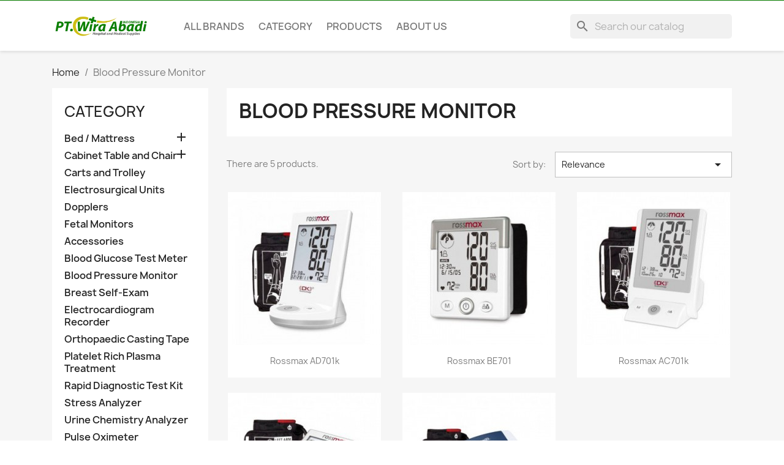

--- FILE ---
content_type: text/html; charset=utf-8
request_url: https://www.wiraabadi.com/13-blood-pressure-monitor
body_size: 74572
content:
<!doctype html>
<html lang="en-US">

  <head>
    
      
  <meta charset="utf-8">


  <meta http-equiv="x-ua-compatible" content="ie=edge">



  <title>Blood Pressure Monitor</title>
  
    
  
  <meta name="description" content="">
        <link rel="canonical" href="https://www.wiraabadi.com/13-blood-pressure-monitor">
    
      
  
  
    <script type="application/ld+json">
  {
    "@context": "https://schema.org",
    "@type": "Organization",
    "name" : "PT. WiraAbadi",
    "url" : "https://www.wiraabadi.com/"
         ,"logo": {
        "@type": "ImageObject",
        "url":"https://www.wiraabadi.com/img/logo-1762091129.jpg"
      }
      }
</script>

<script type="application/ld+json">
  {
    "@context": "https://schema.org",
    "@type": "WebPage",
    "isPartOf": {
      "@type": "WebSite",
      "url":  "https://www.wiraabadi.com/",
      "name": "PT. WiraAbadi"
    },
    "name": "Blood Pressure Monitor",
    "url":  "https://www.wiraabadi.com/13-blood-pressure-monitor"
  }
</script>


  <script type="application/ld+json">
    {
      "@context": "https://schema.org",
      "@type": "BreadcrumbList",
      "itemListElement": [
                  {
            "@type": "ListItem",
            "position": 1,
            "name": "Home",
            "item": "https://www.wiraabadi.com/"
          },                  {
            "@type": "ListItem",
            "position": 2,
            "name": "Blood Pressure Monitor",
            "item": "https://www.wiraabadi.com/13-blood-pressure-monitor"
          }              ]
    }
  </script>
  
  
  
  <script type="application/ld+json">
  {
    "@context": "https://schema.org",
    "@type": "ItemList",
    "itemListElement": [
          {
        "@type": "ListItem",
        "position": 1,
        "name": "Rossmax AD701k",
        "url": "https://www.wiraabadi.com/66-rossmax-ad701k.html"
      },          {
        "@type": "ListItem",
        "position": 2,
        "name": "Rossmax BE701",
        "url": "https://www.wiraabadi.com/67-rossmax-be701.html"
      },          {
        "@type": "ListItem",
        "position": 3,
        "name": "Rossmax AC701k",
        "url": "https://www.wiraabadi.com/68-rossmax-ac701k.html"
      },          {
        "@type": "ListItem",
        "position": 4,
        "name": "Rossmax MW701f",
        "url": "https://www.wiraabadi.com/69-rossmax-mw701f.html"
      },          {
        "@type": "ListItem",
        "position": 5,
        "name": "Rossmax MG150f",
        "url": "https://www.wiraabadi.com/70-rossmax-mg150f.html"
      }        ]
  }
</script>

  
  
    
  

  
    <meta property="og:title" content="Blood Pressure Monitor" />
    <meta property="og:description" content="" />
    <meta property="og:url" content="https://www.wiraabadi.com/13-blood-pressure-monitor" />
    <meta property="og:site_name" content="PT. WiraAbadi" />
    <meta property="og:type" content="website" />    



  <meta name="viewport" content="width=device-width, initial-scale=1">



  <link rel="icon" type="image/vnd.microsoft.icon" href="https://www.wiraabadi.com/img/favicon.ico?1762091249">
  <link rel="shortcut icon" type="image/x-icon" href="https://www.wiraabadi.com/img/favicon.ico?1762091249">



    <link rel="stylesheet" href="https://www.wiraabadi.com/themes/wiraabadi/assets/css/theme.css" type="text/css" media="all">
  <link rel="stylesheet" href="https://www.wiraabadi.com/modules/ps_searchbar/ps_searchbar.css" type="text/css" media="all">
  <link rel="stylesheet" href="https://www.wiraabadi.com/modules/ps_facetedsearch/views/dist/front.css" type="text/css" media="all">
  <link rel="stylesheet" href="https://www.wiraabadi.com/js/jquery/ui/themes/base/jquery.ui.theme.css" type="text/css" media="all">
  <link rel="stylesheet" href="https://www.wiraabadi.com/js/jquery/ui/themes/base/jquery.ui.autocomplete.css" type="text/css" media="all">
  <link rel="stylesheet" href="https://www.wiraabadi.com/js/jquery/ui/themes/base/jquery.ui.core.css" type="text/css" media="all">
  <link rel="stylesheet" href="https://www.wiraabadi.com/js/jquery/ui/themes/base/jquery.ui.menu.css" type="text/css" media="all">
  <link rel="stylesheet" href="https://www.wiraabadi.com/js/jquery/ui/themes/base/jquery.ui.slider.css" type="text/css" media="all">
  <link rel="stylesheet" href="https://www.wiraabadi.com/modules/ps_imageslider/css/homeslider.css" type="text/css" media="all">




  

  <script type="text/javascript">
        var prestashop = {"cart":{"products":[],"totals":{"total":{"type":"total","label":"Total","amount":0,"value":"Rp0.00"},"total_including_tax":{"type":"total","label":"Total (tax incl.)","amount":0,"value":"Rp0.00"},"total_excluding_tax":{"type":"total","label":"Total (tax excl.)","amount":0,"value":"Rp0.00"}},"subtotals":{"products":{"type":"products","label":"Subtotal","amount":0,"value":"Rp0.00"},"discounts":null,"shipping":{"type":"shipping","label":"Shipping","amount":0,"value":""},"tax":null},"products_count":0,"summary_string":"0 items","vouchers":{"allowed":0,"added":[]},"discounts":[],"minimalPurchase":0,"minimalPurchaseRequired":""},"currency":{"id":1,"name":"Indonesian Rupiah","iso_code":"IDR","iso_code_num":"360","sign":"Rp"},"customer":{"lastname":null,"firstname":null,"email":null,"birthday":null,"newsletter":null,"newsletter_date_add":null,"optin":null,"website":null,"company":null,"siret":null,"ape":null,"is_logged":false,"gender":{"type":null,"name":null},"addresses":[]},"country":{"id_zone":3,"id_currency":0,"call_prefix":62,"iso_code":"ID","active":"1","contains_states":"1","need_identification_number":"0","need_zip_code":"1","zip_code_format":"NNNNN","display_tax_label":"1","name":"Indonesia","id":110},"language":{"name":"English (English)","iso_code":"en","locale":"en-US","language_code":"en-us","active":"1","is_rtl":"0","date_format_lite":"m\/d\/Y","date_format_full":"m\/d\/Y H:i:s","id":1},"page":{"title":"","canonical":"https:\/\/www.wiraabadi.com\/13-blood-pressure-monitor","meta":{"title":"Blood Pressure Monitor","description":"","robots":"index"},"page_name":"category","body_classes":{"lang-en":true,"lang-rtl":false,"country-ID":true,"currency-IDR":true,"layout-left-column":true,"page-category":true,"tax-display-enabled":true,"page-customer-account":false,"category-id-13":true,"category-Blood Pressure Monitor":true,"category-id-parent-2":true,"category-depth-level-2":true},"admin_notifications":[],"password-policy":{"feedbacks":{"0":"Very weak","1":"Weak","2":"Average","3":"Strong","4":"Very strong","Straight rows of keys are easy to guess":"Straight rows of keys are easy to guess","Short keyboard patterns are easy to guess":"Short keyboard patterns are easy to guess","Use a longer keyboard pattern with more turns":"Use a longer keyboard pattern with more turns","Repeats like \"aaa\" are easy to guess":"Repeats like \"aaa\" are easy to guess","Repeats like \"abcabcabc\" are only slightly harder to guess than \"abc\"":"Repeats like \"abcabcabc\" are only slightly harder to guess than \"abc\"","Sequences like abc or 6543 are easy to guess":"Sequences like \"abc\" or \"6543\" are easy to guess.","Recent years are easy to guess":"Recent years are easy to guess","Dates are often easy to guess":"Dates are often easy to guess","This is a top-10 common password":"This is a top-10 common password","This is a top-100 common password":"This is a top-100 common password","This is a very common password":"This is a very common password","This is similar to a commonly used password":"This is similar to a commonly used password","A word by itself is easy to guess":"A word by itself is easy to guess","Names and surnames by themselves are easy to guess":"Names and surnames by themselves are easy to guess","Common names and surnames are easy to guess":"Common names and surnames are easy to guess","Use a few words, avoid common phrases":"Use a few words, avoid common phrases","No need for symbols, digits, or uppercase letters":"No need for symbols, digits, or uppercase letters","Avoid repeated words and characters":"Avoid repeated words and characters","Avoid sequences":"Avoid sequences","Avoid recent years":"Avoid recent years","Avoid years that are associated with you":"Avoid years that are associated with you","Avoid dates and years that are associated with you":"Avoid dates and years that are associated with you","Capitalization doesn't help very much":"Capitalization doesn't help very much","All-uppercase is almost as easy to guess as all-lowercase":"All-uppercase is almost as easy to guess as all-lowercase","Reversed words aren't much harder to guess":"Reversed words aren't much harder to guess","Predictable substitutions like '@' instead of 'a' don't help very much":"Predictable substitutions like \"@\" instead of \"a\" don't help very much.","Add another word or two. Uncommon words are better.":"Add another word or two. Uncommon words are better."}}},"shop":{"name":"PT. WiraAbadi","logo":"https:\/\/www.wiraabadi.com\/img\/logo-1762091129.jpg","stores_icon":"https:\/\/www.wiraabadi.com\/img\/logo_stores.png","favicon":"https:\/\/www.wiraabadi.com\/img\/favicon.ico"},"core_js_public_path":"\/themes\/","urls":{"base_url":"https:\/\/www.wiraabadi.com\/","current_url":"https:\/\/www.wiraabadi.com\/13-blood-pressure-monitor","shop_domain_url":"https:\/\/www.wiraabadi.com","img_ps_url":"https:\/\/www.wiraabadi.com\/img\/","img_cat_url":"https:\/\/www.wiraabadi.com\/img\/c\/","img_lang_url":"https:\/\/www.wiraabadi.com\/img\/l\/","img_prod_url":"https:\/\/www.wiraabadi.com\/img\/p\/","img_manu_url":"https:\/\/www.wiraabadi.com\/img\/m\/","img_sup_url":"https:\/\/www.wiraabadi.com\/img\/su\/","img_ship_url":"https:\/\/www.wiraabadi.com\/img\/s\/","img_store_url":"https:\/\/www.wiraabadi.com\/img\/st\/","img_col_url":"https:\/\/www.wiraabadi.com\/img\/co\/","img_url":"https:\/\/www.wiraabadi.com\/themes\/wiraabadi\/assets\/img\/","css_url":"https:\/\/www.wiraabadi.com\/themes\/wiraabadi\/assets\/css\/","js_url":"https:\/\/www.wiraabadi.com\/themes\/wiraabadi\/assets\/js\/","pic_url":"https:\/\/www.wiraabadi.com\/upload\/","theme_assets":"https:\/\/www.wiraabadi.com\/themes\/wiraabadi\/assets\/","theme_dir":"https:\/\/www.wiraabadi.com\/themes\/wiraabadi\/","pages":{"address":"https:\/\/www.wiraabadi.com\/address","addresses":"https:\/\/www.wiraabadi.com\/addresses","authentication":"https:\/\/www.wiraabadi.com\/login","manufacturer":"https:\/\/www.wiraabadi.com\/brands","cart":"https:\/\/www.wiraabadi.com\/cart","category":"https:\/\/www.wiraabadi.com\/?controller=category","cms":"https:\/\/www.wiraabadi.com\/?controller=cms","contact":"https:\/\/www.wiraabadi.com\/contact-us","discount":"https:\/\/www.wiraabadi.com\/discount","guest_tracking":"https:\/\/www.wiraabadi.com\/guest-tracking","history":"https:\/\/www.wiraabadi.com\/order-history","identity":"https:\/\/www.wiraabadi.com\/identity","index":"https:\/\/www.wiraabadi.com\/","my_account":"https:\/\/www.wiraabadi.com\/my-account","order_confirmation":"https:\/\/www.wiraabadi.com\/order-confirmation","order_detail":"https:\/\/www.wiraabadi.com\/?controller=order-detail","order_follow":"https:\/\/www.wiraabadi.com\/order-follow","order":"https:\/\/www.wiraabadi.com\/order","order_return":"https:\/\/www.wiraabadi.com\/?controller=order-return","order_slip":"https:\/\/www.wiraabadi.com\/credit-slip","pagenotfound":"https:\/\/www.wiraabadi.com\/page-not-found","password":"https:\/\/www.wiraabadi.com\/password-recovery","pdf_invoice":"https:\/\/www.wiraabadi.com\/?controller=pdf-invoice","pdf_order_return":"https:\/\/www.wiraabadi.com\/?controller=pdf-order-return","pdf_order_slip":"https:\/\/www.wiraabadi.com\/?controller=pdf-order-slip","prices_drop":"https:\/\/www.wiraabadi.com\/prices-drop","product":"https:\/\/www.wiraabadi.com\/?controller=product","registration":"https:\/\/www.wiraabadi.com\/registration","search":"https:\/\/www.wiraabadi.com\/search","sitemap":"https:\/\/www.wiraabadi.com\/sitemap","stores":"https:\/\/www.wiraabadi.com\/stores","supplier":"https:\/\/www.wiraabadi.com\/suppliers","new_products":"https:\/\/www.wiraabadi.com\/new-products","brands":"https:\/\/www.wiraabadi.com\/brands","register":"https:\/\/www.wiraabadi.com\/registration","order_login":"https:\/\/www.wiraabadi.com\/order?login=1"},"alternative_langs":[],"actions":{"logout":"https:\/\/www.wiraabadi.com\/?mylogout="},"no_picture_image":{"bySize":{"small_default":{"url":"https:\/\/www.wiraabadi.com\/img\/p\/en-default-small_default.jpg","width":98,"height":98},"cart_default":{"url":"https:\/\/www.wiraabadi.com\/img\/p\/en-default-cart_default.jpg","width":125,"height":125},"stores_default":{"url":"https:\/\/www.wiraabadi.com\/img\/p\/en-default-stores_default.jpg","width":170,"height":115},"category_default":{"url":"https:\/\/www.wiraabadi.com\/img\/p\/en-default-category_default.jpg","width":141,"height":180},"home_default":{"url":"https:\/\/www.wiraabadi.com\/img\/p\/en-default-home_default.jpg","width":250,"height":250},"medium_default":{"url":"https:\/\/www.wiraabadi.com\/img\/p\/en-default-medium_default.jpg","width":452,"height":452},"large_default":{"url":"https:\/\/www.wiraabadi.com\/img\/p\/en-default-large_default.jpg","width":800,"height":800}},"small":{"url":"https:\/\/www.wiraabadi.com\/img\/p\/en-default-small_default.jpg","width":98,"height":98},"medium":{"url":"https:\/\/www.wiraabadi.com\/img\/p\/en-default-category_default.jpg","width":141,"height":180},"large":{"url":"https:\/\/www.wiraabadi.com\/img\/p\/en-default-large_default.jpg","width":800,"height":800},"legend":""}},"configuration":{"display_taxes_label":"1","display_prices_tax_incl":true,"is_catalog":true,"show_prices":true,"opt_in":{"partner":false},"quantity_discount":{"type":"discount","label":"Unit discount"},"voucher_enabled":0,"return_enabled":0},"field_required":[],"breadcrumb":{"links":[{"title":"Home","url":"https:\/\/www.wiraabadi.com\/"},{"title":"Blood Pressure Monitor","url":"https:\/\/www.wiraabadi.com\/13-blood-pressure-monitor"}],"count":2},"link":{"protocol_link":"https:\/\/","protocol_content":"https:\/\/"},"time":1766688054,"static_token":"e6ad3df075f04ed77570c5b68354fb3a","token":"99d962fed737ade8c26479ba7f870ebb","debug":false};
        var prestashopFacebookAjaxController = "https:\/\/www.wiraabadi.com\/module\/ps_facebook\/Ajax";
      </script>



  



    
  </head>

  <body id="category" class="lang-en country-id currency-idr layout-left-column page-category tax-display-enabled category-id-13 category-blood-pressure-monitor category-id-parent-2 category-depth-level-2">

    
      
    

    <main>
      
              

      <header id="header">
        
          
  <div class="header-banner">
    
  </div>



  <nav class="header-nav wirabgr">
    <div class="container">
      <div class="row">
        <div class="hidden-sm-down">
          <div class="col-md-5 col-xs-12">
            
          </div>
          <div class="col-md-7 right-nav">
              
          </div>
        </div>
        <div class="hidden-md-up text-sm-center mobile">
          <div class="float-xs-left" id="menu-icon">
            <i class="material-icons d-inline">&#xE5D2;</i>
          </div>
          <div class="float-xs-right" id="_mobile_cart"></div>
          <div class="float-xs-right" id="_mobile_user_info"></div>
          <div class="top-logo" id="_mobile_logo"></div>
          <div class="clearfix"></div>
        </div>
      </div>
    </div>
  </nav>



  <div class="header-top">
    <div class="container">
       <div class="row">
        <div class="col-md-2 hidden-sm-down" id="_desktop_logo">
                                    
  <a href="https://www.wiraabadi.com/">
    <img
      class="logo img-fluid"
      src="https://www.wiraabadi.com/img/logo-1762091129.jpg"
      alt="PT. WiraAbadi"
      width="500"
      height="115">
  </a>

                              </div>
        <div class="header-top-right col-md-10 col-sm-12 position-static">
          

<div class="menu js-top-menu position-static hidden-sm-down" id="_desktop_top_menu">
    
          <ul class="top-menu" id="top-menu" data-depth="0">
                    <li class="manufacturers" id="manufacturers">
                          <a
                class="dropdown-item"
                href="http://www.wiraabadi.com/brands" data-depth="0"
                              >
                                                                      <span class="float-xs-right hidden-md-up">
                    <span data-target="#top_sub_menu_84152" data-toggle="collapse" class="navbar-toggler collapse-icons">
                      <i class="material-icons add">&#xE313;</i>
                      <i class="material-icons remove">&#xE316;</i>
                    </span>
                  </span>
                                All brands
              </a>
                            <div  class="popover sub-menu js-sub-menu collapse" id="top_sub_menu_84152">
                
          <ul class="top-menu"  data-depth="1">
                    <li class="manufacturer" id="manufacturer-1">
                          <a
                class="dropdown-item dropdown-submenu"
                href="http://www.wiraabadi.com/brand/1-acare" data-depth="1"
                              >
                                Acare
              </a>
                          </li>
                    <li class="manufacturer" id="manufacturer-9">
                          <a
                class="dropdown-item dropdown-submenu"
                href="http://www.wiraabadi.com/brand/9-aware" data-depth="1"
                              >
                                Aware™
              </a>
                          </li>
                    <li class="manufacturer" id="manufacturer-2">
                          <a
                class="dropdown-item dropdown-submenu"
                href="http://www.wiraabadi.com/brand/2-beful" data-depth="1"
                              >
                                Beful
              </a>
                          </li>
                    <li class="manufacturer" id="manufacturer-3">
                          <a
                class="dropdown-item dropdown-submenu"
                href="http://www.wiraabadi.com/brand/3-bistos" data-depth="1"
                              >
                                Bistos
              </a>
                          </li>
                    <li class="manufacturer" id="manufacturer-10">
                          <a
                class="dropdown-item dropdown-submenu"
                href="http://www.wiraabadi.com/brand/10-breastlight" data-depth="1"
                              >
                                Breastlight
              </a>
                          </li>
                    <li class="manufacturer" id="manufacturer-14">
                          <a
                class="dropdown-item dropdown-submenu"
                href="http://www.wiraabadi.com/brand/14-carestart" data-depth="1"
                              >
                                CareStart™
              </a>
                          </li>
                    <li class="manufacturer" id="manufacturer-19">
                          <a
                class="dropdown-item dropdown-submenu"
                href="http://www.wiraabadi.com/brand/19-charmcare" data-depth="1"
                              >
                                CharmCare
              </a>
                          </li>
                    <li class="manufacturer" id="manufacturer-17">
                          <a
                class="dropdown-item dropdown-submenu"
                href="http://www.wiraabadi.com/brand/17-dfi-diagnostics" data-depth="1"
                              >
                                DFI Diagnostics
              </a>
                          </li>
                    <li class="manufacturer" id="manufacturer-22">
                          <a
                class="dropdown-item dropdown-submenu"
                href="http://www.wiraabadi.com/brand/22-easy-touch" data-depth="1"
                              >
                                Easy Touch
              </a>
                          </li>
                    <li class="manufacturer" id="manufacturer-24">
                          <a
                class="dropdown-item dropdown-submenu"
                href="http://www.wiraabadi.com/brand/24-erka" data-depth="1"
                              >
                                Erka
              </a>
                          </li>
                    <li class="manufacturer" id="manufacturer-26">
                          <a
                class="dropdown-item dropdown-submenu"
                href="http://www.wiraabadi.com/brand/26-familydr" data-depth="1"
                              >
                                FamilyDr
              </a>
                          </li>
                    <li class="manufacturer" id="manufacturer-21">
                          <a
                class="dropdown-item dropdown-submenu"
                href="http://www.wiraabadi.com/brand/21-gea" data-depth="1"
                              >
                                GEA
              </a>
                          </li>
                    <li class="manufacturer" id="manufacturer-7">
                          <a
                class="dropdown-item dropdown-submenu"
                href="http://www.wiraabadi.com/brand/7-glucodr" data-depth="1"
                              >
                                GlucoDr
              </a>
                          </li>
                    <li class="manufacturer" id="manufacturer-25">
                          <a
                class="dropdown-item dropdown-submenu"
                href="http://www.wiraabadi.com/brand/25-infopia" data-depth="1"
                              >
                                Infopia
              </a>
                          </li>
                    <li class="manufacturer" id="manufacturer-4">
                          <a
                class="dropdown-item dropdown-submenu"
                href="http://www.wiraabadi.com/brand/4-jejoong" data-depth="1"
                              >
                                Jejoong
              </a>
                          </li>
                    <li class="manufacturer" id="manufacturer-20">
                          <a
                class="dropdown-item dropdown-submenu"
                href="http://www.wiraabadi.com/brand/20-ktmed-inc" data-depth="1"
                              >
                                Ktmed Inc.
              </a>
                          </li>
                    <li class="manufacturer" id="manufacturer-6">
                          <a
                class="dropdown-item dropdown-submenu"
                href="http://www.wiraabadi.com/brand/6-mediana" data-depth="1"
                              >
                                Mediana
              </a>
                          </li>
                    <li class="manufacturer" id="manufacturer-15">
                          <a
                class="dropdown-item dropdown-submenu"
                href="http://www.wiraabadi.com/brand/15-medicore" data-depth="1"
                              >
                                Medicore
              </a>
                          </li>
                    <li class="manufacturer" id="manufacturer-23">
                          <a
                class="dropdown-item dropdown-submenu"
                href="http://www.wiraabadi.com/brand/23-nesco" data-depth="1"
                              >
                                Nesco
              </a>
                          </li>
                    <li class="manufacturer" id="manufacturer-18">
                          <a
                class="dropdown-item dropdown-submenu"
                href="http://www.wiraabadi.com/brand/18-omron" data-depth="1"
                              >
                                Omron
              </a>
                          </li>
                    <li class="manufacturer" id="manufacturer-12">
                          <a
                class="dropdown-item dropdown-submenu"
                href="http://www.wiraabadi.com/brand/12-optima" data-depth="1"
                              >
                                Optima
              </a>
                          </li>
                    <li class="manufacturer" id="manufacturer-11">
                          <a
                class="dropdown-item dropdown-submenu"
                href="http://www.wiraabadi.com/brand/11-parama-tech" data-depth="1"
                              >
                                Parama-Tech
              </a>
                          </li>
                    <li class="manufacturer" id="manufacturer-13">
                          <a
                class="dropdown-item dropdown-submenu"
                href="http://www.wiraabadi.com/brand/13-pure-prp" data-depth="1"
                              >
                                Pure PRP
              </a>
                          </li>
                    <li class="manufacturer" id="manufacturer-8">
                          <a
                class="dropdown-item dropdown-submenu"
                href="http://www.wiraabadi.com/brand/8-rossmax" data-depth="1"
                              >
                                Rossmax
              </a>
                          </li>
                    <li class="manufacturer" id="manufacturer-16">
                          <a
                class="dropdown-item dropdown-submenu"
                href="http://www.wiraabadi.com/brand/16-ubio-s" data-depth="1"
                              >
                                uBio&#039;s
              </a>
                          </li>
                    <li class="manufacturer" id="manufacturer-5">
                          <a
                class="dropdown-item dropdown-submenu"
                href="http://www.wiraabadi.com/brand/5-young-won" data-depth="1"
                              >
                                Young Won
              </a>
                          </li>
              </ul>
    
              </div>
                          </li>
                    <li class="category" id="category-2">
                          <a
                class="dropdown-item"
                href="http://www.wiraabadi.com/" data-depth="0"
                              >
                                                                      <span class="float-xs-right hidden-md-up">
                    <span data-target="#top_sub_menu_9988" data-toggle="collapse" class="navbar-toggler collapse-icons">
                      <i class="material-icons add">&#xE313;</i>
                      <i class="material-icons remove">&#xE316;</i>
                    </span>
                  </span>
                                Category
              </a>
                            <div  class="popover sub-menu js-sub-menu collapse" id="top_sub_menu_9988">
                
          <ul class="top-menu"  data-depth="1">
                    <li class="category" id="category-3">
                          <a
                class="dropdown-item dropdown-submenu"
                href="http://www.wiraabadi.com/3-bed-mattress" data-depth="1"
                              >
                                                                      <span class="float-xs-right hidden-md-up">
                    <span data-target="#top_sub_menu_79897" data-toggle="collapse" class="navbar-toggler collapse-icons">
                      <i class="material-icons add">&#xE313;</i>
                      <i class="material-icons remove">&#xE316;</i>
                    </span>
                  </span>
                                Bed / Mattress
              </a>
                            <div  class="collapse" id="top_sub_menu_79897">
                
          <ul class="top-menu"  data-depth="2">
                    <li class="category" id="category-22">
                          <a
                class="dropdown-item"
                href="http://www.wiraabadi.com/22-electric-bed" data-depth="2"
                              >
                                Electric Bed
              </a>
                          </li>
                    <li class="category" id="category-23">
                          <a
                class="dropdown-item"
                href="http://www.wiraabadi.com/23-manual-bed" data-depth="2"
                              >
                                Manual Bed
              </a>
                          </li>
                    <li class="category" id="category-24">
                          <a
                class="dropdown-item"
                href="http://www.wiraabadi.com/24-special-care-bed" data-depth="2"
                              >
                                Special Care Bed
              </a>
                          </li>
                    <li class="category" id="category-25">
                          <a
                class="dropdown-item"
                href="http://www.wiraabadi.com/25-anti-decubitus-mattress" data-depth="2"
                              >
                                Anti-Decubitus Mattress
              </a>
                          </li>
              </ul>
    
              </div>
                          </li>
                    <li class="category" id="category-5">
                          <a
                class="dropdown-item dropdown-submenu"
                href="http://www.wiraabadi.com/5-cabinet-table-and-chair" data-depth="1"
                              >
                                                                      <span class="float-xs-right hidden-md-up">
                    <span data-target="#top_sub_menu_27844" data-toggle="collapse" class="navbar-toggler collapse-icons">
                      <i class="material-icons add">&#xE313;</i>
                      <i class="material-icons remove">&#xE316;</i>
                    </span>
                  </span>
                                Cabinet Table and Chair
              </a>
                            <div  class="collapse" id="top_sub_menu_27844">
                
          <ul class="top-menu"  data-depth="2">
                    <li class="category" id="category-42">
                          <a
                class="dropdown-item"
                href="http://www.wiraabadi.com/42-wheelchairs" data-depth="2"
                              >
                                Wheelchairs
              </a>
                          </li>
              </ul>
    
              </div>
                          </li>
                    <li class="category" id="category-6">
                          <a
                class="dropdown-item dropdown-submenu"
                href="http://www.wiraabadi.com/6-carts-and-trolley" data-depth="1"
                              >
                                Carts and Trolley
              </a>
                          </li>
                    <li class="category" id="category-7">
                          <a
                class="dropdown-item dropdown-submenu"
                href="http://www.wiraabadi.com/7-electrosurgical-units" data-depth="1"
                              >
                                Electrosurgical Units
              </a>
                          </li>
                    <li class="category" id="category-8">
                          <a
                class="dropdown-item dropdown-submenu"
                href="http://www.wiraabadi.com/8-dopplers" data-depth="1"
                              >
                                Dopplers
              </a>
                          </li>
                    <li class="category" id="category-9">
                          <a
                class="dropdown-item dropdown-submenu"
                href="http://www.wiraabadi.com/9-fetal-monitors" data-depth="1"
                              >
                                Fetal Monitors
              </a>
                          </li>
                    <li class="category" id="category-10">
                          <a
                class="dropdown-item dropdown-submenu"
                href="http://www.wiraabadi.com/10-accessories" data-depth="1"
                              >
                                Accessories
              </a>
                          </li>
                    <li class="category" id="category-12">
                          <a
                class="dropdown-item dropdown-submenu"
                href="http://www.wiraabadi.com/12-blood-glucose-test-meter" data-depth="1"
                              >
                                Blood Glucose Test Meter
              </a>
                          </li>
                    <li class="category current " id="category-13">
                          <a
                class="dropdown-item dropdown-submenu"
                href="http://www.wiraabadi.com/13-blood-pressure-monitor" data-depth="1"
                              >
                                Blood Pressure Monitor
              </a>
                          </li>
                    <li class="category" id="category-14">
                          <a
                class="dropdown-item dropdown-submenu"
                href="http://www.wiraabadi.com/14-breast-self-exam" data-depth="1"
                              >
                                Breast Self-Exam
              </a>
                          </li>
                    <li class="category" id="category-15">
                          <a
                class="dropdown-item dropdown-submenu"
                href="http://www.wiraabadi.com/15-electrocardiogram-recorder" data-depth="1"
                              >
                                Electrocardiogram Recorder
              </a>
                          </li>
                    <li class="category" id="category-16">
                          <a
                class="dropdown-item dropdown-submenu"
                href="http://www.wiraabadi.com/16-orthopaedic-casting-tape" data-depth="1"
                              >
                                Orthopaedic Casting Tape
              </a>
                          </li>
                    <li class="category" id="category-17">
                          <a
                class="dropdown-item dropdown-submenu"
                href="http://www.wiraabadi.com/17-platelet-rich-plasma-treatment" data-depth="1"
                              >
                                Platelet Rich Plasma Treatment
              </a>
                          </li>
                    <li class="category" id="category-18">
                          <a
                class="dropdown-item dropdown-submenu"
                href="http://www.wiraabadi.com/18-rapid-diagnostic-test-kit" data-depth="1"
                              >
                                Rapid Diagnostic Test Kit
              </a>
                          </li>
                    <li class="category" id="category-19">
                          <a
                class="dropdown-item dropdown-submenu"
                href="http://www.wiraabadi.com/19-stress-analyzer" data-depth="1"
                              >
                                Stress Analyzer
              </a>
                          </li>
                    <li class="category" id="category-20">
                          <a
                class="dropdown-item dropdown-submenu"
                href="http://www.wiraabadi.com/20-urine-chemistry-analyzer" data-depth="1"
                              >
                                Urine Chemistry Analyzer
              </a>
                          </li>
                    <li class="category" id="category-21">
                          <a
                class="dropdown-item dropdown-submenu"
                href="http://www.wiraabadi.com/21-pulse-oximeter" data-depth="1"
                              >
                                Pulse Oximeter
              </a>
                          </li>
                    <li class="category" id="category-26">
                          <a
                class="dropdown-item dropdown-submenu"
                href="http://www.wiraabadi.com/26-vital-sign-monitor" data-depth="1"
                              >
                                Vital Sign Monitor
              </a>
                          </li>
                    <li class="category" id="category-27">
                          <a
                class="dropdown-item dropdown-submenu"
                href="http://www.wiraabadi.com/27-stethoscope" data-depth="1"
                              >
                                Stethoscope
              </a>
                          </li>
                    <li class="category" id="category-28">
                          <a
                class="dropdown-item dropdown-submenu"
                href="http://www.wiraabadi.com/28-tensimeter" data-depth="1"
                              >
                                Tensimeter
              </a>
                          </li>
                    <li class="category" id="category-29">
                          <a
                class="dropdown-item dropdown-submenu"
                href="http://www.wiraabadi.com/29-infant-incubators" data-depth="1"
                              >
                                Incubators
              </a>
                          </li>
                    <li class="category" id="category-30">
                          <a
                class="dropdown-item dropdown-submenu"
                href="http://www.wiraabadi.com/30-infant-warmers" data-depth="1"
                              >
                                Infant Warmers
              </a>
                          </li>
                    <li class="category" id="category-31">
                          <a
                class="dropdown-item dropdown-submenu"
                href="http://www.wiraabadi.com/31-lights" data-depth="1"
                              >
                                                                      <span class="float-xs-right hidden-md-up">
                    <span data-target="#top_sub_menu_69294" data-toggle="collapse" class="navbar-toggler collapse-icons">
                      <i class="material-icons add">&#xE313;</i>
                      <i class="material-icons remove">&#xE316;</i>
                    </span>
                  </span>
                                Lights
              </a>
                            <div  class="collapse" id="top_sub_menu_69294">
                
          <ul class="top-menu"  data-depth="2">
                    <li class="category" id="category-43">
                          <a
                class="dropdown-item"
                href="http://www.wiraabadi.com/43-phototherapy-lights" data-depth="2"
                              >
                                Phototherapy Lights
              </a>
                          </li>
                    <li class="category" id="category-44">
                          <a
                class="dropdown-item"
                href="http://www.wiraabadi.com/44-operating-lights" data-depth="2"
                              >
                                Operating Lights
              </a>
                          </li>
              </ul>
    
              </div>
                          </li>
                    <li class="category" id="category-32">
                          <a
                class="dropdown-item dropdown-submenu"
                href="http://www.wiraabadi.com/32-stretchers" data-depth="1"
                              >
                                                                      <span class="float-xs-right hidden-md-up">
                    <span data-target="#top_sub_menu_27298" data-toggle="collapse" class="navbar-toggler collapse-icons">
                      <i class="material-icons add">&#xE313;</i>
                      <i class="material-icons remove">&#xE316;</i>
                    </span>
                  </span>
                                Stretchers
              </a>
                            <div  class="collapse" id="top_sub_menu_27298">
                
          <ul class="top-menu"  data-depth="2">
                    <li class="category" id="category-35">
                          <a
                class="dropdown-item"
                href="http://www.wiraabadi.com/35-ambulance-stretchers" data-depth="2"
                              >
                                Ambulance Stretchers
              </a>
                          </li>
                    <li class="category" id="category-36">
                          <a
                class="dropdown-item"
                href="http://www.wiraabadi.com/36-basket-stretchers" data-depth="2"
                              >
                                Basket Stretchers
              </a>
                          </li>
                    <li class="category" id="category-37">
                          <a
                class="dropdown-item"
                href="http://www.wiraabadi.com/37-foldable-stretchers" data-depth="2"
                              >
                                Foldable Stretchers
              </a>
                          </li>
                    <li class="category" id="category-38">
                          <a
                class="dropdown-item"
                href="http://www.wiraabadi.com/38-scoop-stretchers" data-depth="2"
                              >
                                Scoop Stretchers
              </a>
                          </li>
                    <li class="category" id="category-39">
                          <a
                class="dropdown-item"
                href="http://www.wiraabadi.com/39-soft-stretchers" data-depth="2"
                              >
                                Soft Stretchers
              </a>
                          </li>
                    <li class="category" id="category-40">
                          <a
                class="dropdown-item"
                href="http://www.wiraabadi.com/40-stair-stretchers" data-depth="2"
                              >
                                Stair Stretchers
              </a>
                          </li>
                    <li class="category" id="category-41">
                          <a
                class="dropdown-item"
                href="http://www.wiraabadi.com/41-stretcher-accessories" data-depth="2"
                              >
                                Stretcher Accessories
              </a>
                          </li>
              </ul>
    
              </div>
                          </li>
                    <li class="category" id="category-45">
                          <a
                class="dropdown-item dropdown-submenu"
                href="http://www.wiraabadi.com/45-cholesterol-meter" data-depth="1"
                              >
                                Cholesterol Meter
              </a>
                          </li>
                    <li class="category" id="category-46">
                          <a
                class="dropdown-item dropdown-submenu"
                href="http://www.wiraabadi.com/46-hba1c-analyzer" data-depth="1"
                              >
                                HbA1c Analyzer
              </a>
                          </li>
                    <li class="category" id="category-47">
                          <a
                class="dropdown-item dropdown-submenu"
                href="http://www.wiraabadi.com/47-uric-acid" data-depth="1"
                              >
                                Uric Acid
              </a>
                          </li>
                    <li class="category" id="category-48">
                          <a
                class="dropdown-item dropdown-submenu"
                href="http://www.wiraabadi.com/48-nebulizer" data-depth="1"
                              >
                                Nebulizer
              </a>
                          </li>
              </ul>
    
              </div>
                          </li>
                    <li class="link" id="lnk-products">
                          <a
                class="dropdown-item"
                href="http://www.wiraabadi.com/2-category" data-depth="0"
                              >
                                Products
              </a>
                          </li>
                    <li class="cms-page" id="cms-page-1">
                          <a
                class="dropdown-item"
                href="http://www.wiraabadi.com/content/1-about-us" data-depth="0"
                              >
                                About us
              </a>
                          </li>
              </ul>
    
    <div class="clearfix"></div>
</div>
<div id="search_widget" class="search-widgets" data-search-controller-url="//www.wiraabadi.com/search">
  <form method="get" action="//www.wiraabadi.com/search">
    <input type="hidden" name="controller" value="search">
    <i class="material-icons search" aria-hidden="true">search</i>
    <input type="text" name="s" value="" placeholder="Search our catalog" aria-label="Search">
    <i class="material-icons clear" aria-hidden="true">clear</i>
  </form>
</div>

        </div>
      </div>
      <div id="mobile_top_menu_wrapper" class="row hidden-md-up" style="display:none;">
        <div class="js-top-menu mobile" id="_mobile_top_menu"></div>
        <div class="js-top-menu-bottom">
          <div id="_mobile_currency_selector"></div>
          <div id="_mobile_language_selector"></div>
          <div id="_mobile_contact_link"></div>
        </div>
      </div>
    </div>
  </div>
  

        
      </header>

      <section id="wrapper">
        
          
<aside id="notifications">
  <div class="notifications-container container">
    
    
    
      </div>
</aside>
        

        
        <div class="container">
          
            <nav data-depth="2" class="breadcrumb">
  <ol>
    
              
          <li>
                          <a href="https://www.wiraabadi.com/"><span>Home</span></a>
                      </li>
        
              
          <li>
                          <span>Blood Pressure Monitor</span>
                      </li>
        
          
  </ol>
</nav>
          

          <div class="row">
            
              <div id="left-column" class="col-xs-12 col-md-4 col-lg-3">
                                  <div id="search_filters_wrapper" class="hidden-sm-down">
  <div id="search_filter_controls" class="hidden-md-up">
      <span id="_mobile_search_filters_clear_all"></span>
      <button class="btn btn-secondary ok">
        <i class="material-icons rtl-no-flip">&#xE876;</i>
        OK
      </button>
  </div>
  
</div>


<div class="block-categories">
  <ul class="category-top-menu">
    <li><a class="text-uppercase h6" href="https://www.wiraabadi.com/2-category">Category</a></li>
          <li>
  <ul class="category-sub-menu"><li data-depth="0"><a href="https://www.wiraabadi.com/3-bed-mattress">Bed / Mattress</a><div class="navbar-toggler collapse-icons" data-toggle="collapse" data-target="#exCollapsingNavbar3"><i class="material-icons add">&#xE145;</i><i class="material-icons remove">&#xE15B;</i></div><div class="collapse" id="exCollapsingNavbar3">
  <ul class="category-sub-menu"><li data-depth="1"><a class="category-sub-link" href="https://www.wiraabadi.com/22-electric-bed">Electric Bed</a></li><li data-depth="1"><a class="category-sub-link" href="https://www.wiraabadi.com/23-manual-bed">Manual Bed</a></li><li data-depth="1"><a class="category-sub-link" href="https://www.wiraabadi.com/24-special-care-bed">Special Care Bed</a></li><li data-depth="1"><a class="category-sub-link" href="https://www.wiraabadi.com/25-anti-decubitus-mattress">Anti-Decubitus Mattress</a></li></ul></div></li><li data-depth="0"><a href="https://www.wiraabadi.com/5-cabinet-table-and-chair">Cabinet Table and Chair</a><div class="navbar-toggler collapse-icons" data-toggle="collapse" data-target="#exCollapsingNavbar5"><i class="material-icons add">&#xE145;</i><i class="material-icons remove">&#xE15B;</i></div><div class="collapse" id="exCollapsingNavbar5">
  <ul class="category-sub-menu"><li data-depth="1"><a class="category-sub-link" href="https://www.wiraabadi.com/42-wheelchairs">Wheelchairs</a></li></ul></div></li><li data-depth="0"><a href="https://www.wiraabadi.com/6-carts-and-trolley">Carts and Trolley</a></li><li data-depth="0"><a href="https://www.wiraabadi.com/7-electrosurgical-units">Electrosurgical Units</a></li><li data-depth="0"><a href="https://www.wiraabadi.com/8-dopplers">Dopplers</a></li><li data-depth="0"><a href="https://www.wiraabadi.com/9-fetal-monitors">Fetal Monitors</a></li><li data-depth="0"><a href="https://www.wiraabadi.com/10-accessories">Accessories</a></li><li data-depth="0"><a href="https://www.wiraabadi.com/12-blood-glucose-test-meter">Blood Glucose Test Meter</a></li><li data-depth="0"><a href="https://www.wiraabadi.com/13-blood-pressure-monitor">Blood Pressure Monitor</a></li><li data-depth="0"><a href="https://www.wiraabadi.com/14-breast-self-exam">Breast Self-Exam</a></li><li data-depth="0"><a href="https://www.wiraabadi.com/15-electrocardiogram-recorder">Electrocardiogram Recorder</a></li><li data-depth="0"><a href="https://www.wiraabadi.com/16-orthopaedic-casting-tape">Orthopaedic Casting Tape</a></li><li data-depth="0"><a href="https://www.wiraabadi.com/17-platelet-rich-plasma-treatment">Platelet Rich Plasma Treatment</a></li><li data-depth="0"><a href="https://www.wiraabadi.com/18-rapid-diagnostic-test-kit">Rapid Diagnostic Test Kit</a></li><li data-depth="0"><a href="https://www.wiraabadi.com/19-stress-analyzer">Stress Analyzer</a></li><li data-depth="0"><a href="https://www.wiraabadi.com/20-urine-chemistry-analyzer">Urine Chemistry Analyzer</a></li><li data-depth="0"><a href="https://www.wiraabadi.com/21-pulse-oximeter">Pulse Oximeter</a></li><li data-depth="0"><a href="https://www.wiraabadi.com/26-vital-sign-monitor">Vital Sign Monitor</a></li><li data-depth="0"><a href="https://www.wiraabadi.com/27-stethoscope">Stethoscope</a></li><li data-depth="0"><a href="https://www.wiraabadi.com/28-tensimeter">Tensimeter</a></li><li data-depth="0"><a href="https://www.wiraabadi.com/29-infant-incubators">Incubators</a></li><li data-depth="0"><a href="https://www.wiraabadi.com/30-infant-warmers">Infant Warmers</a></li><li data-depth="0"><a href="https://www.wiraabadi.com/31-lights">Lights</a><div class="navbar-toggler collapse-icons" data-toggle="collapse" data-target="#exCollapsingNavbar31"><i class="material-icons add">&#xE145;</i><i class="material-icons remove">&#xE15B;</i></div><div class="collapse" id="exCollapsingNavbar31">
  <ul class="category-sub-menu"><li data-depth="1"><a class="category-sub-link" href="https://www.wiraabadi.com/43-phototherapy-lights">Phototherapy Lights</a></li><li data-depth="1"><a class="category-sub-link" href="https://www.wiraabadi.com/44-operating-lights">Operating Lights</a></li></ul></div></li><li data-depth="0"><a href="https://www.wiraabadi.com/32-stretchers">Stretchers</a><div class="navbar-toggler collapse-icons" data-toggle="collapse" data-target="#exCollapsingNavbar32"><i class="material-icons add">&#xE145;</i><i class="material-icons remove">&#xE15B;</i></div><div class="collapse" id="exCollapsingNavbar32">
  <ul class="category-sub-menu"><li data-depth="1"><a class="category-sub-link" href="https://www.wiraabadi.com/35-ambulance-stretchers">Ambulance Stretchers</a></li><li data-depth="1"><a class="category-sub-link" href="https://www.wiraabadi.com/36-basket-stretchers">Basket Stretchers</a></li><li data-depth="1"><a class="category-sub-link" href="https://www.wiraabadi.com/37-foldable-stretchers">Foldable Stretchers</a></li><li data-depth="1"><a class="category-sub-link" href="https://www.wiraabadi.com/38-scoop-stretchers">Scoop Stretchers</a></li><li data-depth="1"><a class="category-sub-link" href="https://www.wiraabadi.com/39-soft-stretchers">Soft Stretchers</a></li><li data-depth="1"><a class="category-sub-link" href="https://www.wiraabadi.com/40-stair-stretchers">Stair Stretchers</a></li><li data-depth="1"><a class="category-sub-link" href="https://www.wiraabadi.com/41-stretcher-accessories">Stretcher Accessories</a></li></ul></div></li><li data-depth="0"><a href="https://www.wiraabadi.com/45-cholesterol-meter">Cholesterol Meter</a></li><li data-depth="0"><a href="https://www.wiraabadi.com/46-hba1c-analyzer">HbA1c Analyzer</a></li><li data-depth="0"><a href="https://www.wiraabadi.com/47-uric-acid">Uric Acid</a></li><li data-depth="0"><a href="https://www.wiraabadi.com/48-nebulizer">Nebulizer</a></li></ul></li>
      </ul>
</div>

                              </div>
            

            
  <div id="content-wrapper" class="js-content-wrapper left-column col-xs-12 col-md-8 col-lg-9">
    
    
  <section id="main">

    
    <div id="js-product-list-header">
            <div class="block-category card card-block">
            <h1 class="h1">Blood Pressure Monitor</h1>
            <div class="block-category-inner">
                                            </div>
        </div>
    </div>


    
          
    
    

    <section id="products">
      
        
          <div id="js-product-list-top" class="row products-selection">
  <div class="col-lg-5 hidden-sm-down total-products">
          <p>There are 5 products.</p>
      </div>
  <div class="col-lg-7">
    <div class="row sort-by-row">
      
        <span class="col-sm-3 col-md-5 hidden-sm-down sort-by">Sort by:</span>
<div class="col-xs-12 col-sm-12 col-md-9 products-sort-order dropdown">
  <button
    class="btn-unstyle select-title"
    rel="nofollow"
    data-toggle="dropdown"
    aria-label="Sort by selection"
    aria-haspopup="true"
    aria-expanded="false">
    Relevance    <i class="material-icons float-xs-right">&#xE5C5;</i>
  </button>
  <div class="dropdown-menu">
          <a
        rel="nofollow"
        href="https://www.wiraabadi.com/13-blood-pressure-monitor?order=product.sales.desc"
        class="select-list js-search-link"
      >
        Sales, highest to lowest
      </a>
          <a
        rel="nofollow"
        href="https://www.wiraabadi.com/13-blood-pressure-monitor?order=product.position.asc"
        class="select-list current js-search-link"
      >
        Relevance
      </a>
          <a
        rel="nofollow"
        href="https://www.wiraabadi.com/13-blood-pressure-monitor?order=product.name.asc"
        class="select-list js-search-link"
      >
        Name, A to Z
      </a>
          <a
        rel="nofollow"
        href="https://www.wiraabadi.com/13-blood-pressure-monitor?order=product.name.desc"
        class="select-list js-search-link"
      >
        Name, Z to A
      </a>
          <a
        rel="nofollow"
        href="https://www.wiraabadi.com/13-blood-pressure-monitor?order=product.reference.asc"
        class="select-list js-search-link"
      >
        Reference, A to Z
      </a>
          <a
        rel="nofollow"
        href="https://www.wiraabadi.com/13-blood-pressure-monitor?order=product.reference.desc"
        class="select-list js-search-link"
      >
        Reference, Z to A
      </a>
      </div>
</div>
      
          </div>
  </div>
  <div class="col-sm-12 hidden-md-up text-sm-center showing">
    Showing 1-5 of 5 item(s)
  </div>
</div>
        

        
          <div class="hidden-sm-down">
            <section id="js-active-search-filters" class="hide">
  
    <p class="h6 hidden-xs-up">Active filters</p>
  

  </section>

          </div>
        

        
          <div id="js-product-list">
  
<div class="products row">
            
<div class="js-product product col-xs-12 col-sm-6 col-xl-4">
  <article class="product-miniature js-product-miniature" data-id-product="66" data-id-product-attribute="0">
    <div class="thumbnail-container">
      <div class="thumbnail-top">
        
                      <a href="https://www.wiraabadi.com/66-rossmax-ad701k.html" class="thumbnail product-thumbnail">
              <picture>
                                                <img
                  src="https://www.wiraabadi.com/96-home_default/rossmax-ad701k.jpg"
                  alt="Rossmax AD701k"
                  loading="lazy"
                  data-full-size-image-url="https://www.wiraabadi.com/96-large_default/rossmax-ad701k.jpg"
                  width="250"
                  height="250"
                />
              </picture>
            </a>
                  

        <div class="highlighted-informations no-variants">
          
            <a class="quick-view js-quick-view" href="#" data-link-action="quickview">
              <i class="material-icons search">&#xE8B6;</i> Quick view
            </a>
          

          
                      
        </div>
      </div>

      <div class="product-description">
        
                      <h2 class="h3 product-title"><a href="https://www.wiraabadi.com/66-rossmax-ad701k.html" content="https://www.wiraabadi.com/66-rossmax-ad701k.html">Rossmax AD701k</a></h2>
                  

        
                  

        
          
        
      </div>

      
    <ul class="product-flags js-product-flags">
            </ul>

    </div>
  </article>
</div>

            
<div class="js-product product col-xs-12 col-sm-6 col-xl-4">
  <article class="product-miniature js-product-miniature" data-id-product="67" data-id-product-attribute="0">
    <div class="thumbnail-container">
      <div class="thumbnail-top">
        
                      <a href="https://www.wiraabadi.com/67-rossmax-be701.html" class="thumbnail product-thumbnail">
              <picture>
                                                <img
                  src="https://www.wiraabadi.com/97-home_default/rossmax-be701.jpg"
                  alt="Rossmax BE701"
                  loading="lazy"
                  data-full-size-image-url="https://www.wiraabadi.com/97-large_default/rossmax-be701.jpg"
                  width="250"
                  height="250"
                />
              </picture>
            </a>
                  

        <div class="highlighted-informations no-variants">
          
            <a class="quick-view js-quick-view" href="#" data-link-action="quickview">
              <i class="material-icons search">&#xE8B6;</i> Quick view
            </a>
          

          
                      
        </div>
      </div>

      <div class="product-description">
        
                      <h2 class="h3 product-title"><a href="https://www.wiraabadi.com/67-rossmax-be701.html" content="https://www.wiraabadi.com/67-rossmax-be701.html">Rossmax BE701</a></h2>
                  

        
                  

        
          
        
      </div>

      
    <ul class="product-flags js-product-flags">
            </ul>

    </div>
  </article>
</div>

            
<div class="js-product product col-xs-12 col-sm-6 col-xl-4">
  <article class="product-miniature js-product-miniature" data-id-product="68" data-id-product-attribute="0">
    <div class="thumbnail-container">
      <div class="thumbnail-top">
        
                      <a href="https://www.wiraabadi.com/68-rossmax-ac701k.html" class="thumbnail product-thumbnail">
              <picture>
                                                <img
                  src="https://www.wiraabadi.com/98-home_default/rossmax-ac701k.jpg"
                  alt="Rossmax AC701k"
                  loading="lazy"
                  data-full-size-image-url="https://www.wiraabadi.com/98-large_default/rossmax-ac701k.jpg"
                  width="250"
                  height="250"
                />
              </picture>
            </a>
                  

        <div class="highlighted-informations no-variants">
          
            <a class="quick-view js-quick-view" href="#" data-link-action="quickview">
              <i class="material-icons search">&#xE8B6;</i> Quick view
            </a>
          

          
                      
        </div>
      </div>

      <div class="product-description">
        
                      <h2 class="h3 product-title"><a href="https://www.wiraabadi.com/68-rossmax-ac701k.html" content="https://www.wiraabadi.com/68-rossmax-ac701k.html">Rossmax AC701k</a></h2>
                  

        
                  

        
          
        
      </div>

      
    <ul class="product-flags js-product-flags">
            </ul>

    </div>
  </article>
</div>

            
<div class="js-product product col-xs-12 col-sm-6 col-xl-4">
  <article class="product-miniature js-product-miniature" data-id-product="69" data-id-product-attribute="0">
    <div class="thumbnail-container">
      <div class="thumbnail-top">
        
                      <a href="https://www.wiraabadi.com/69-rossmax-mw701f.html" class="thumbnail product-thumbnail">
              <picture>
                                                <img
                  src="https://www.wiraabadi.com/99-home_default/rossmax-mw701f.jpg"
                  alt="Rossmax MW701f"
                  loading="lazy"
                  data-full-size-image-url="https://www.wiraabadi.com/99-large_default/rossmax-mw701f.jpg"
                  width="250"
                  height="250"
                />
              </picture>
            </a>
                  

        <div class="highlighted-informations no-variants">
          
            <a class="quick-view js-quick-view" href="#" data-link-action="quickview">
              <i class="material-icons search">&#xE8B6;</i> Quick view
            </a>
          

          
                      
        </div>
      </div>

      <div class="product-description">
        
                      <h2 class="h3 product-title"><a href="https://www.wiraabadi.com/69-rossmax-mw701f.html" content="https://www.wiraabadi.com/69-rossmax-mw701f.html">Rossmax MW701f</a></h2>
                  

        
                  

        
          
        
      </div>

      
    <ul class="product-flags js-product-flags">
            </ul>

    </div>
  </article>
</div>

            
<div class="js-product product col-xs-12 col-sm-6 col-xl-4">
  <article class="product-miniature js-product-miniature" data-id-product="70" data-id-product-attribute="0">
    <div class="thumbnail-container">
      <div class="thumbnail-top">
        
                      <a href="https://www.wiraabadi.com/70-rossmax-mg150f.html" class="thumbnail product-thumbnail">
              <picture>
                                                <img
                  src="https://www.wiraabadi.com/100-home_default/rossmax-mg150f.jpg"
                  alt="Rossmax MG150f"
                  loading="lazy"
                  data-full-size-image-url="https://www.wiraabadi.com/100-large_default/rossmax-mg150f.jpg"
                  width="250"
                  height="250"
                />
              </picture>
            </a>
                  

        <div class="highlighted-informations no-variants">
          
            <a class="quick-view js-quick-view" href="#" data-link-action="quickview">
              <i class="material-icons search">&#xE8B6;</i> Quick view
            </a>
          

          
                      
        </div>
      </div>

      <div class="product-description">
        
                      <h2 class="h3 product-title"><a href="https://www.wiraabadi.com/70-rossmax-mg150f.html" content="https://www.wiraabadi.com/70-rossmax-mg150f.html">Rossmax MG150f</a></h2>
                  

        
                  

        
          
        
      </div>

      
    <ul class="product-flags js-product-flags">
            </ul>

    </div>
  </article>
</div>

    </div>

  
    <nav class="pagination">
  <div class="col-md-4">
    
      Showing 1-5 of 5 item(s)
    
  </div>

  <div class="col-md-6 offset-md-2 pr-0">
    
         
  </div>

</nav>
  

  <div class="hidden-md-up text-xs-right up">
    <a href="#header" class="btn btn-secondary">
      Back to top
      <i class="material-icons">&#xE316;</i>
    </a>
  </div>
</div>
        

        
          <div id="js-product-list-bottom"></div>
        

          </section>

    
    <div id="js-product-list-footer">
    </div>


    

  </section>

    
  </div>


            
          </div>
        </div>
        
      </section>

      <footer id="footer" class="js-footer">
        
          <div class="container">
  <div class="row">
    
      
    
  </div>
</div>
<div class="footer-container wirabgr1">
  <div class="container">
    <div class="row">
      
        <div class="col-md-9 links">
  <div class="row">
      <div class="col-md-9 wrapper">
      <p class="h3 hidden-sm-down">Products</p>
      <div class="title clearfix hidden-md-up" data-target="#footer_sub_menu_1" data-toggle="collapse">
        <span class="h3">Products</span>
        <span class="float-xs-right">
          <span class="navbar-toggler collapse-icons">
            <i class="material-icons add">&#xE313;</i>
            <i class="material-icons remove">&#xE316;</i>
          </span>
        </span>
      </div>
      <ul id="footer_sub_menu_1" class="collapse">
                  <li>
            <a
                id="link-custom-page-products-1"
                class="custom-page-link"
                href="http://www.wiraabadi.com/wira/2-category"
                title=""
                            >
              Products
            </a>
          </li>
                  <li>
            <a
                id="link-custom-page-brands-1"
                class="custom-page-link"
                href="http://www.wiraabadi.com/wira/brands"
                title=""
                            >
              Brands
            </a>
          </li>
              </ul>
    </div>
      <div class="col-md-9 wrapper">
      <p class="h3 hidden-sm-down">Our company</p>
      <div class="title clearfix hidden-md-up" data-target="#footer_sub_menu_2" data-toggle="collapse">
        <span class="h3">Our company</span>
        <span class="float-xs-right">
          <span class="navbar-toggler collapse-icons">
            <i class="material-icons add">&#xE313;</i>
            <i class="material-icons remove">&#xE316;</i>
          </span>
        </span>
      </div>
      <ul id="footer_sub_menu_2" class="collapse">
                  <li>
            <a
                id="link-cms-page-1-2"
                class="cms-page-link"
                href="https://www.wiraabadi.com/content/1-about-us"
                title="Hospital equipment and medical supplier"
                            >
              About us
            </a>
          </li>
                  <li>
            <a
                id="link-static-page-contact-2"
                class="cms-page-link"
                href="https://www.wiraabadi.com/contact-us"
                title="Use our form to contact us"
                            >
              Contact us
            </a>
          </li>
                  <li>
            <a
                id="link-static-page-sitemap-2"
                class="cms-page-link"
                href="https://www.wiraabadi.com/sitemap"
                title="Lost ? Find what your are looking for"
                            >
              Sitemap
            </a>
          </li>
              </ul>
    </div>
    </div>
</div>

<div class="block-contact col-md-3 links wrapper">
  <div class="title clearfix hidden-md-up" data-target="#contact-infos" data-toggle="collapse">
    <span class="h3">Store information</span>
    <span class="float-xs-right">
      <span class="navbar-toggler collapse-icons">
        <i class="material-icons add">keyboard_arrow_down</i>
        <i class="material-icons remove">keyboard_arrow_up</i>
      </span>
    </span>
  </div>

  <p class="h4 text-uppercase block-contact-title hidden-sm-down">Store information</p>
  <div id="contact-infos" class="collapse">
    PT. WiraAbadi<br />Jl. Rencong no.76B Medan<br />Sumatera Utara<br />Indonesia
          <br>
            Call us: <a href='tel:+62614551112'>+62614551112</a>
                  <br>
        Email us:
        <script type="text/javascript">document.write(unescape('%3c%61%20%68%72%65%66%3d%22%6d%61%69%6c%74%6f%3a%63%73%40%77%69%72%61%61%62%61%64%69%2e%63%6f%6d%22%20%3e%63%73%40%77%69%72%61%61%62%61%64%69%2e%63%6f%6d%3c%2f%61%3e'))</script>
      </div>
</div>

      
    </div>
    <div class="row">
      
        
      
    </div>
    <div class="row">
      <div class="col-md-12">
        <p class="text-sm-center">
          Copyrights 2025 PT. WiraAbadi Indonesia
        </p>
      </div>
    </div>
  </div>
</div>
        
      </footer>

    </main>

    
      
<template id="password-feedback">
  <div
    class="password-strength-feedback mt-1"
    style="display: none;"
  >
    <div class="progress-container">
      <div class="progress mb-1">
        <div class="progress-bar" role="progressbar" value="50" aria-valuemin="0" aria-valuemax="100"></div>
      </div>
    </div>
    <script type="text/javascript" class="js-hint-password">
              {"0":"Very weak","1":"Weak","2":"Average","3":"Strong","4":"Very strong","Straight rows of keys are easy to guess":"Straight rows of keys are easy to guess","Short keyboard patterns are easy to guess":"Short keyboard patterns are easy to guess","Use a longer keyboard pattern with more turns":"Use a longer keyboard pattern with more turns","Repeats like \"aaa\" are easy to guess":"Repeats like \"aaa\" are easy to guess","Repeats like \"abcabcabc\" are only slightly harder to guess than \"abc\"":"Repeats like \"abcabcabc\" are only slightly harder to guess than \"abc\"","Sequences like abc or 6543 are easy to guess":"Sequences like \"abc\" or \"6543\" are easy to guess.","Recent years are easy to guess":"Recent years are easy to guess","Dates are often easy to guess":"Dates are often easy to guess","This is a top-10 common password":"This is a top-10 common password","This is a top-100 common password":"This is a top-100 common password","This is a very common password":"This is a very common password","This is similar to a commonly used password":"This is similar to a commonly used password","A word by itself is easy to guess":"A word by itself is easy to guess","Names and surnames by themselves are easy to guess":"Names and surnames by themselves are easy to guess","Common names and surnames are easy to guess":"Common names and surnames are easy to guess","Use a few words, avoid common phrases":"Use a few words, avoid common phrases","No need for symbols, digits, or uppercase letters":"No need for symbols, digits, or uppercase letters","Avoid repeated words and characters":"Avoid repeated words and characters","Avoid sequences":"Avoid sequences","Avoid recent years":"Avoid recent years","Avoid years that are associated with you":"Avoid years that are associated with you","Avoid dates and years that are associated with you":"Avoid dates and years that are associated with you","Capitalization doesn't help very much":"Capitalization doesn't help very much","All-uppercase is almost as easy to guess as all-lowercase":"All-uppercase is almost as easy to guess as all-lowercase","Reversed words aren't much harder to guess":"Reversed words aren't much harder to guess","Predictable substitutions like '@' instead of 'a' don't help very much":"Predictable substitutions like \"@\" instead of \"a\" don't help very much.","Add another word or two. Uncommon words are better.":"Add another word or two. Uncommon words are better."}
          </script>

    <div class="password-strength-text"></div>
    <div class="password-requirements">
      <p class="password-requirements-length" data-translation="Enter a password between %s and %s characters">
        <i class="material-icons">check_circle</i>
        <span></span>
      </p>
      <p class="password-requirements-score" data-translation="The minimum score must be: %s">
        <i class="material-icons">check_circle</i>
        <span></span>
      </p>
    </div>
  </div>
</template>
        <script type="text/javascript" src="https://www.wiraabadi.com/themes/core.js" ></script>
  <script type="text/javascript" src="https://www.wiraabadi.com/js/jquery/ui/jquery.ui.core.min.js" ></script>
  <script type="text/javascript" src="https://www.wiraabadi.com/js/jquery/ui/jquery.ui.widget.min.js" ></script>
  <script type="text/javascript" src="https://www.wiraabadi.com/js/jquery/ui/jquery.ui.position.min.js" ></script>
  <script type="text/javascript" src="https://www.wiraabadi.com/js/jquery/ui/jquery.ui.menu.min.js" ></script>
  <script type="text/javascript" src="https://www.wiraabadi.com/js/jquery/ui/jquery.ui.autocomplete.min.js" ></script>
  <script type="text/javascript" src="https://www.wiraabadi.com/js/jquery/ui/jquery.ui.mouse.min.js" ></script>
  <script type="text/javascript" src="https://www.wiraabadi.com/js/jquery/ui/jquery.ui.slider.min.js" ></script>
  <script type="text/javascript" src="https://www.wiraabadi.com/themes/wiraabadi/assets/js/theme.js" ></script>
  <script type="text/javascript" src="https://www.wiraabadi.com/modules/ps_emailalerts/js/mailalerts.js" ></script>
  <script type="text/javascript" src="https://www.wiraabadi.com/modules/ps_facebook/views/js/front/conversion-api.js" ></script>
  <script type="text/javascript" src="https://www.wiraabadi.com/modules/ps_facetedsearch/views/dist/front.js" ></script>
  <script type="text/javascript" src="https://www.wiraabadi.com/modules/ps_searchbar/ps_searchbar.js" ></script>
  <script type="text/javascript" src="https://www.wiraabadi.com/modules/ps_imageslider/js/responsiveslides.min.js" ></script>
  <script type="text/javascript" src="https://www.wiraabadi.com/modules/ps_imageslider/js/homeslider.js" ></script>


    

    
      
    
  </body>

</html>